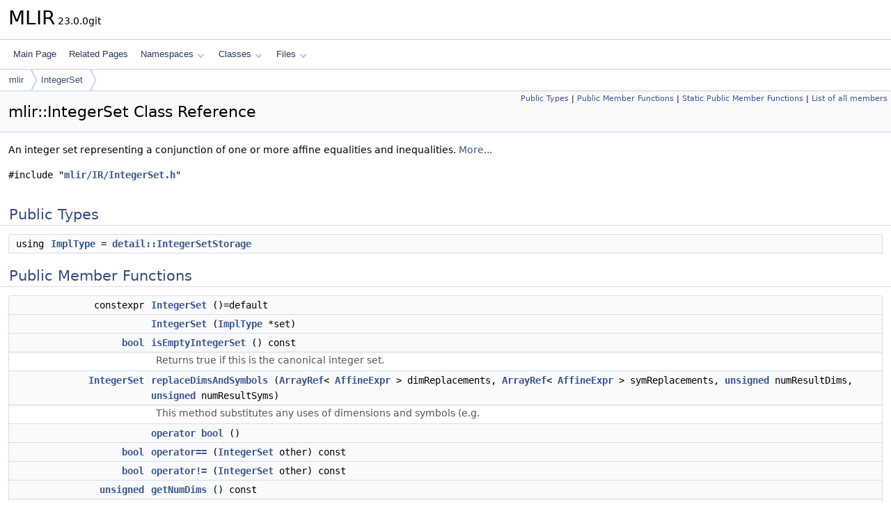

--- FILE ---
content_type: text/html; charset=utf-8
request_url: https://mlir.llvm.org/doxygen/classmlir_1_1IntegerSet.html
body_size: 6659
content:
<!DOCTYPE html PUBLIC "-//W3C//DTD XHTML 1.0 Transitional//EN" "https://www.w3.org/TR/xhtml1/DTD/xhtml1-transitional.dtd">
<html xmlns="http://www.w3.org/1999/xhtml" lang="en-US">
<head>
<meta http-equiv="Content-Type" content="text/xhtml;charset=UTF-8"/>
<meta http-equiv="X-UA-Compatible" content="IE=11"/>
<meta name="generator" content="Doxygen 1.14.0"/>
<meta name="viewport" content="width=device-width, initial-scale=1"/>
<title>MLIR: mlir::IntegerSet Class Reference</title>
<link href="tabs.css" rel="stylesheet" type="text/css"/>
<script type="text/javascript" src="jquery.js"></script>
<script type="text/javascript" src="dynsections.js"></script>
<script type="text/javascript" src="clipboard.js"></script>
<script type="text/x-mathjax-config">
MathJax.Hub.Config({
  extensions: ["tex2jax.js"],
  jax: ["input/TeX","output/HTML-CSS"],
});
</script>
<script type="text/javascript" async="async" src="http://cdn.mathjax.org/mathjax/latest/MathJax.js"></script>
<link href="doxygen.css" rel="stylesheet" type="text/css" />
</head>
<body>
<div id="top"><!-- do not remove this div, it is closed by doxygen! -->
<div id="titlearea">
<table cellspacing="0" cellpadding="0">
 <tbody>
 <tr id="projectrow">
  <td id="projectalign">
   <div id="projectname">MLIR<span id="projectnumber">&#160;23.0.0git</span>
   </div>
  </td>
 </tr>
 </tbody>
</table>
</div>
<!-- end header part -->
<!-- Generated by Doxygen 1.14.0 -->
<script type="text/javascript">
$(function() { codefold.init(); });
</script>
<script type="text/javascript" src="menudata.js"></script>
<script type="text/javascript" src="menu.js"></script>
<script type="text/javascript">
$(function() {
  initMenu('',false,false,'search.php','Search',false);
});
</script>
<div id="main-nav"></div>
<div id="nav-path" class="navpath">
  <ul>
<li class="navelem"><a href="namespacemlir.html">mlir</a></li><li class="navelem"><a href="classmlir_1_1IntegerSet.html">IntegerSet</a></li>  </ul>
</div>
</div><!-- top -->
<div id="doc-content">
<div class="header">
  <div class="summary">
<a href="#pub-types">Public Types</a> &#124;
<a href="#pub-methods">Public Member Functions</a> &#124;
<a href="#pub-static-methods">Static Public Member Functions</a> &#124;
<a href="classmlir_1_1IntegerSet-members.html">List of all members</a>  </div>
  <div class="headertitle"><div class="title">mlir::IntegerSet Class Reference</div></div>
</div><!--header-->
<div class="contents">

<p>An integer set representing a conjunction of one or more affine equalities and inequalities.  
 <a href="#details">More...</a></p>

<p><code>#include &quot;<a class="el" href="mlir_2IR_2IntegerSet_8h_source.html">mlir/IR/IntegerSet.h</a>&quot;</code></p>
<table class="memberdecls">
<tr class="heading"><td colspan="2"><h2 id="header-pub-types" class="groupheader"><a id="pub-types" name="pub-types"></a>
Public Types</h2></td></tr>
<tr class="memitem:a05cbf2620da582cda18c9847dca7b7c7" id="r_a05cbf2620da582cda18c9847dca7b7c7"><td class="memItemLeft" align="right" valign="top">using&#160;</td><td class="memItemRight" valign="bottom"><a class="el" href="#a05cbf2620da582cda18c9847dca7b7c7">ImplType</a> = <a class="el" href="structmlir_1_1detail_1_1IntegerSetStorage.html">detail::IntegerSetStorage</a></td></tr>
</table><table class="memberdecls">
<tr class="heading"><td colspan="2"><h2 id="header-pub-methods" class="groupheader"><a id="pub-methods" name="pub-methods"></a>
Public Member Functions</h2></td></tr>
<tr class="memitem:a368f0b0acb3e9f9d628aa85400805984" id="r_a368f0b0acb3e9f9d628aa85400805984"><td class="memItemLeft" align="right" valign="top">constexpr&#160;</td><td class="memItemRight" valign="bottom"><a class="el" href="#a368f0b0acb3e9f9d628aa85400805984">IntegerSet</a> ()=default</td></tr>
<tr class="memitem:ad45a5dcc0d4fabb6f728d3615db26600" id="r_ad45a5dcc0d4fabb6f728d3615db26600"><td class="memItemLeft" align="right" valign="top">&#160;</td><td class="memItemRight" valign="bottom"><a class="el" href="#ad45a5dcc0d4fabb6f728d3615db26600">IntegerSet</a> (<a class="el" href="#a05cbf2620da582cda18c9847dca7b7c7">ImplType</a> *set)</td></tr>
<tr class="memitem:aafc3f482671a1c1572ee5a90abfc3c23" id="r_aafc3f482671a1c1572ee5a90abfc3c23"><td class="memItemLeft" align="right" valign="top"><a class="el" href="classbool.html">bool</a>&#160;</td><td class="memItemRight" valign="bottom"><a class="el" href="#aafc3f482671a1c1572ee5a90abfc3c23">isEmptyIntegerSet</a> () const</td></tr>
<tr class="memdesc:aafc3f482671a1c1572ee5a90abfc3c23"><td class="mdescLeft">&#160;</td><td class="mdescRight">Returns true if this is the canonical integer set.  <br /></td></tr>
<tr class="memitem:a2d6667fd2a31b0d013be6e630876ab7b" id="r_a2d6667fd2a31b0d013be6e630876ab7b"><td class="memItemLeft" align="right" valign="top"><a class="el" href="classmlir_1_1IntegerSet.html">IntegerSet</a>&#160;</td><td class="memItemRight" valign="bottom"><a class="el" href="#a2d6667fd2a31b0d013be6e630876ab7b">replaceDimsAndSymbols</a> (<a class="el" href="classllvm_1_1ArrayRef.html">ArrayRef</a>&lt; <a class="el" href="classmlir_1_1AffineExpr.html">AffineExpr</a> &gt; dimReplacements, <a class="el" href="classllvm_1_1ArrayRef.html">ArrayRef</a>&lt; <a class="el" href="classmlir_1_1AffineExpr.html">AffineExpr</a> &gt; symReplacements, <a class="el" href="classunsigned.html">unsigned</a> numResultDims, <a class="el" href="classunsigned.html">unsigned</a> numResultSyms)</td></tr>
<tr class="memdesc:a2d6667fd2a31b0d013be6e630876ab7b"><td class="mdescLeft">&#160;</td><td class="mdescRight">This method substitutes any uses of dimensions and symbols (e.g.  <br /></td></tr>
<tr class="memitem:ab89458577f11a664903b6884ad83f44e" id="r_ab89458577f11a664903b6884ad83f44e"><td class="memItemLeft" align="right" valign="top">&#160;</td><td class="memItemRight" valign="bottom"><a class="el" href="#ab89458577f11a664903b6884ad83f44e">operator bool</a> ()</td></tr>
<tr class="memitem:a6fd49b77163015d2f8651f652547059a" id="r_a6fd49b77163015d2f8651f652547059a"><td class="memItemLeft" align="right" valign="top"><a class="el" href="classbool.html">bool</a>&#160;</td><td class="memItemRight" valign="bottom"><a class="el" href="#a6fd49b77163015d2f8651f652547059a">operator==</a> (<a class="el" href="classmlir_1_1IntegerSet.html">IntegerSet</a> other) const</td></tr>
<tr class="memitem:aa72c5922f0a5f253b679c7974ea4d1cc" id="r_aa72c5922f0a5f253b679c7974ea4d1cc"><td class="memItemLeft" align="right" valign="top"><a class="el" href="classbool.html">bool</a>&#160;</td><td class="memItemRight" valign="bottom"><a class="el" href="#aa72c5922f0a5f253b679c7974ea4d1cc">operator!=</a> (<a class="el" href="classmlir_1_1IntegerSet.html">IntegerSet</a> other) const</td></tr>
<tr class="memitem:a464c90159a960b60495d30f2dfd3096e" id="r_a464c90159a960b60495d30f2dfd3096e"><td class="memItemLeft" align="right" valign="top"><a class="el" href="classunsigned.html">unsigned</a>&#160;</td><td class="memItemRight" valign="bottom"><a class="el" href="#a464c90159a960b60495d30f2dfd3096e">getNumDims</a> () const</td></tr>
<tr class="memitem:af2f76bba26af120fdc7a8d4aeaa82003" id="r_af2f76bba26af120fdc7a8d4aeaa82003"><td class="memItemLeft" align="right" valign="top"><a class="el" href="classunsigned.html">unsigned</a>&#160;</td><td class="memItemRight" valign="bottom"><a class="el" href="#af2f76bba26af120fdc7a8d4aeaa82003">getNumSymbols</a> () const</td></tr>
<tr class="memitem:a6c2e6fd5864405f4ebcc6ab0fea026f4" id="r_a6c2e6fd5864405f4ebcc6ab0fea026f4"><td class="memItemLeft" align="right" valign="top"><a class="el" href="classunsigned.html">unsigned</a>&#160;</td><td class="memItemRight" valign="bottom"><a class="el" href="#a6c2e6fd5864405f4ebcc6ab0fea026f4">getNumInputs</a> () const</td></tr>
<tr class="memitem:a737beafcb851140b12bc80ee08c8d4a5" id="r_a737beafcb851140b12bc80ee08c8d4a5"><td class="memItemLeft" align="right" valign="top"><a class="el" href="classunsigned.html">unsigned</a>&#160;</td><td class="memItemRight" valign="bottom"><a class="el" href="#a737beafcb851140b12bc80ee08c8d4a5">getNumConstraints</a> () const</td></tr>
<tr class="memitem:aa88bea21bb8242e00920e2b474aef25f" id="r_aa88bea21bb8242e00920e2b474aef25f"><td class="memItemLeft" align="right" valign="top"><a class="el" href="classunsigned.html">unsigned</a>&#160;</td><td class="memItemRight" valign="bottom"><a class="el" href="#aa88bea21bb8242e00920e2b474aef25f">getNumEqualities</a> () const</td></tr>
<tr class="memitem:add54bc787a045e61cb2eb7dfd74a28ac" id="r_add54bc787a045e61cb2eb7dfd74a28ac"><td class="memItemLeft" align="right" valign="top"><a class="el" href="classunsigned.html">unsigned</a>&#160;</td><td class="memItemRight" valign="bottom"><a class="el" href="#add54bc787a045e61cb2eb7dfd74a28ac">getNumInequalities</a> () const</td></tr>
<tr class="memitem:a8d0064afc92f23d641f120e6317f03e9" id="r_a8d0064afc92f23d641f120e6317f03e9"><td class="memItemLeft" align="right" valign="top"><a class="el" href="classllvm_1_1ArrayRef.html">ArrayRef</a>&lt; <a class="el" href="classmlir_1_1AffineExpr.html">AffineExpr</a> &gt;&#160;</td><td class="memItemRight" valign="bottom"><a class="el" href="#a8d0064afc92f23d641f120e6317f03e9">getConstraints</a> () const</td></tr>
<tr class="memitem:ad146d7720e1077e9dc37108f1d9e730e" id="r_ad146d7720e1077e9dc37108f1d9e730e"><td class="memItemLeft" align="right" valign="top"><a class="el" href="classmlir_1_1AffineExpr.html">AffineExpr</a>&#160;</td><td class="memItemRight" valign="bottom"><a class="el" href="#ad146d7720e1077e9dc37108f1d9e730e">getConstraint</a> (<a class="el" href="classunsigned.html">unsigned</a> idx) const</td></tr>
<tr class="memitem:ae6698223763ebc289229dff391d61e94" id="r_ae6698223763ebc289229dff391d61e94"><td class="memItemLeft" align="right" valign="top"><a class="el" href="classllvm_1_1ArrayRef.html">ArrayRef</a>&lt; <a class="el" href="classbool.html">bool</a> &gt;&#160;</td><td class="memItemRight" valign="bottom"><a class="el" href="#ae6698223763ebc289229dff391d61e94">getEqFlags</a> () const</td></tr>
<tr class="memdesc:ae6698223763ebc289229dff391d61e94"><td class="mdescLeft">&#160;</td><td class="mdescRight">Returns the equality bits, which specify whether each of the constraints is an equality or inequality.  <br /></td></tr>
<tr class="memitem:ae37c4b54fe1ae6bb9b31e8843a3611c2" id="r_ae37c4b54fe1ae6bb9b31e8843a3611c2"><td class="memItemLeft" align="right" valign="top"><a class="el" href="classbool.html">bool</a>&#160;</td><td class="memItemRight" valign="bottom"><a class="el" href="#ae37c4b54fe1ae6bb9b31e8843a3611c2">isEq</a> (<a class="el" href="classunsigned.html">unsigned</a> idx) const</td></tr>
<tr class="memdesc:ae37c4b54fe1ae6bb9b31e8843a3611c2"><td class="mdescLeft">&#160;</td><td class="mdescRight">Returns true if the idx^th constraint is an equality, false if it is an inequality.  <br /></td></tr>
<tr class="memitem:a5f2c4db67b370c57d6c927dfec6bb7f6" id="r_a5f2c4db67b370c57d6c927dfec6bb7f6"><td class="memItemLeft" align="right" valign="top"><a class="el" href="classmlir_1_1MLIRContext.html">MLIRContext</a> *&#160;</td><td class="memItemRight" valign="bottom"><a class="el" href="#a5f2c4db67b370c57d6c927dfec6bb7f6">getContext</a> () const</td></tr>
<tr class="memitem:a2383a3566dc11c1b01e3fd1203af1fe6" id="r_a2383a3566dc11c1b01e3fd1203af1fe6"><td class="memItemLeft" align="right" valign="top"><a class="el" href="classvoid.html">void</a>&#160;</td><td class="memItemRight" valign="bottom"><a class="el" href="#a2383a3566dc11c1b01e3fd1203af1fe6">walkExprs</a> (<a class="el" href="namespacemlir.html#aeb139bbbd94ce3525f61d508772f5d69">function_ref</a>&lt; <a class="el" href="classvoid.html">void</a>(<a class="el" href="classmlir_1_1AffineExpr.html">AffineExpr</a>)&gt; callback) const</td></tr>
<tr class="memdesc:a2383a3566dc11c1b01e3fd1203af1fe6"><td class="mdescLeft">&#160;</td><td class="mdescRight">Walk all of the <a class="el" href="classmlir_1_1AffineExpr.html" title="Base type for affine expression.">AffineExpr</a>'s in this set's constraints.  <br /></td></tr>
<tr class="memitem:ad1cbcfc7c506355866014df60a551c4f" id="r_ad1cbcfc7c506355866014df60a551c4f"><td class="memItemLeft" align="right" valign="top"><a class="el" href="classvoid.html">void</a>&#160;</td><td class="memItemRight" valign="bottom"><a class="el" href="#ad1cbcfc7c506355866014df60a551c4f">print</a> (<a class="el" href="classraw__ostream.html">raw_ostream</a> &amp;os) const</td></tr>
<tr class="memitem:a5562e225f6e6d48fbe76e561ef663676" id="r_a5562e225f6e6d48fbe76e561ef663676"><td class="memItemLeft" align="right" valign="top"><a class="el" href="classvoid.html">void</a>&#160;</td><td class="memItemRight" valign="bottom"><a class="el" href="#a5562e225f6e6d48fbe76e561ef663676">dump</a> () const</td></tr>
<tr class="memitem:a55068a89d47c5a263bf3b663b004efdf" id="r_a55068a89d47c5a263bf3b663b004efdf"><td class="memItemLeft" align="right" valign="top">friend::llvm::hash_code&#160;</td><td class="memItemRight" valign="bottom"><a class="el" href="#a55068a89d47c5a263bf3b663b004efdf">hash_value</a> (<a class="el" href="classmlir_1_1IntegerSet.html">IntegerSet</a> arg)</td></tr>
<tr class="memitem:af5db1135768625dc5cb3e92eabca2ce1" id="r_af5db1135768625dc5cb3e92eabca2ce1"><td class="memItemLeft" align="right" valign="top">const <a class="el" href="classvoid.html">void</a> *&#160;</td><td class="memItemRight" valign="bottom"><a class="el" href="#af5db1135768625dc5cb3e92eabca2ce1">getAsOpaquePointer</a> () const</td></tr>
<tr class="memdesc:af5db1135768625dc5cb3e92eabca2ce1"><td class="mdescLeft">&#160;</td><td class="mdescRight">Methods supporting C API.  <br /></td></tr>
</table><table class="memberdecls">
<tr class="heading"><td colspan="2"><h2 id="header-pub-static-methods" class="groupheader"><a id="pub-static-methods" name="pub-static-methods"></a>
Static Public Member Functions</h2></td></tr>
<tr class="memitem:a54ea94c1b5c79bdcc71874014627e72d" id="r_a54ea94c1b5c79bdcc71874014627e72d"><td class="memItemLeft" align="right" valign="top">static <a class="el" href="classmlir_1_1IntegerSet.html">IntegerSet</a>&#160;</td><td class="memItemRight" valign="bottom"><a class="el" href="#a54ea94c1b5c79bdcc71874014627e72d">get</a> (<a class="el" href="classunsigned.html">unsigned</a> dimCount, <a class="el" href="classunsigned.html">unsigned</a> symbolCount, <a class="el" href="classllvm_1_1ArrayRef.html">ArrayRef</a>&lt; <a class="el" href="classmlir_1_1AffineExpr.html">AffineExpr</a> &gt; constraints, <a class="el" href="classllvm_1_1ArrayRef.html">ArrayRef</a>&lt; <a class="el" href="classbool.html">bool</a> &gt; eqFlags)</td></tr>
<tr class="memitem:a8305d684401013f91fb4508d1f8a62db" id="r_a8305d684401013f91fb4508d1f8a62db"><td class="memItemLeft" align="right" valign="top">static <a class="el" href="classmlir_1_1IntegerSet.html">IntegerSet</a>&#160;</td><td class="memItemRight" valign="bottom"><a class="el" href="#a8305d684401013f91fb4508d1f8a62db">getEmptySet</a> (<a class="el" href="classunsigned.html">unsigned</a> numDims, <a class="el" href="classunsigned.html">unsigned</a> numSymbols, <a class="el" href="classmlir_1_1MLIRContext.html">MLIRContext</a> *context)</td></tr>
<tr class="memitem:aba81cafda76bade9aa35740820128f10" id="r_aba81cafda76bade9aa35740820128f10"><td class="memItemLeft" align="right" valign="top">static <a class="el" href="classmlir_1_1IntegerSet.html">IntegerSet</a>&#160;</td><td class="memItemRight" valign="bottom"><a class="el" href="#aba81cafda76bade9aa35740820128f10">getFromOpaquePointer</a> (const <a class="el" href="classvoid.html">void</a> *pointer)</td></tr>
</table>
<a name="details" id="details"></a><h2 id="header-details" class="groupheader">Detailed Description</h2>
<div class="textblock"><p>An integer set representing a conjunction of one or more affine equalities and inequalities. </p>
<p>An integer set in the IR is immutable like the affine map, but integer sets are not unique'd unless the number of constraints in them is below <span class="tt">kUniquingThreshold</span>. The affine expressions that make up the equalities and inequalities of an integer set are themselves unique and are allocated by the bump pointer allocator. </p>

<p class="definition">Definition at line <a class="el" href="mlir_2IR_2IntegerSet_8h_source.html#l00044">44</a> of file <a class="el" href="mlir_2IR_2IntegerSet_8h_source.html">IntegerSet.h</a>.</p>
</div><a name="doc-typedef-members" id="doc-typedef-members"></a><h2 id="header-doc-typedef-members" class="groupheader">Member Typedef Documentation</h2>
<a id="a05cbf2620da582cda18c9847dca7b7c7" name="a05cbf2620da582cda18c9847dca7b7c7"></a>
<h2 class="memtitle"><span class="permalink"><a href="#a05cbf2620da582cda18c9847dca7b7c7">&#9670;&#160;</a></span>ImplType</h2>

<div class="memitem">
<div class="memproto">
      <table class="memname">
        <tr>
          <td class="memname">using <a class="el" href="#a05cbf2620da582cda18c9847dca7b7c7">mlir::IntegerSet::ImplType</a> = <a class="el" href="structmlir_1_1detail_1_1IntegerSetStorage.html">detail::IntegerSetStorage</a></td>
        </tr>
      </table>
</div><div class="memdoc">

<p class="definition">Definition at line <a class="el" href="mlir_2IR_2IntegerSet_8h_source.html#l00046">46</a> of file <a class="el" href="mlir_2IR_2IntegerSet_8h_source.html">IntegerSet.h</a>.</p>

</div>
</div>
<a name="doc-constructors" id="doc-constructors"></a><h2 id="header-doc-constructors" class="groupheader">Constructor &amp; Destructor Documentation</h2>
<a id="a368f0b0acb3e9f9d628aa85400805984" name="a368f0b0acb3e9f9d628aa85400805984"></a>
<h2 class="memtitle"><span class="permalink"><a href="#a368f0b0acb3e9f9d628aa85400805984">&#9670;&#160;</a></span>IntegerSet() <span class="overload">[1/2]</span></h2>

<div class="memitem">
<div class="memproto">
<table class="mlabels">
  <tr>
  <td class="mlabels-left">
      <table class="memname">
        <tr>
          <td class="memname">mlir::IntegerSet::IntegerSet </td>
          <td>(</td>
          <td class="paramname"><span class="paramname"><em></em></span></td><td>)</td>
          <td></td>
        </tr>
      </table>
  </td>
  <td class="mlabels-right">
<span class="mlabels"><span class="mlabel constexpr">constexpr</span><span class="mlabel default">default</span></span>  </td>
  </tr>
</table>
</div><div class="memdoc">

<p class="reference">Referenced by <a class="el" href="MLIRContext_8cpp_source.html#l01250">get()</a>, <a class="el" href="mlir_2IR_2IntegerSet_8h_source.html#l00056">getEmptySet()</a>, <a class="el" href="mlir_2IR_2IntegerSet_8h_source.html#l00114">getFromOpaquePointer()</a>, <a class="el" href="#a55068a89d47c5a263bf3b663b004efdf">hash_value()</a>, <a class="el" href="mlir_2IR_2IntegerSet_8h_source.html#l00078">operator!=()</a>, <a class="el" href="mlir_2IR_2IntegerSet_8h_source.html#l00077">operator==()</a>, and <a class="el" href="IR_2IntegerSet_8cpp_source.html#l00068">replaceDimsAndSymbols()</a>.</p>

</div>
</div>
<a id="ad45a5dcc0d4fabb6f728d3615db26600" name="ad45a5dcc0d4fabb6f728d3615db26600"></a>
<h2 class="memtitle"><span class="permalink"><a href="#ad45a5dcc0d4fabb6f728d3615db26600">&#9670;&#160;</a></span>IntegerSet() <span class="overload">[2/2]</span></h2>

<div class="memitem">
<div class="memproto">
<table class="mlabels">
  <tr>
  <td class="mlabels-left">
      <table class="memname">
        <tr>
          <td class="memname">mlir::IntegerSet::IntegerSet </td>
          <td>(</td>
          <td class="paramtype"><a class="el" href="#a05cbf2620da582cda18c9847dca7b7c7">ImplType</a> *</td>          <td class="paramname"><span class="paramname"><em>set</em></span></td><td>)</td>
          <td></td>
        </tr>
      </table>
  </td>
  <td class="mlabels-right">
<span class="mlabels"><span class="mlabel inline">inline</span><span class="mlabel explicit">explicit</span></span>  </td>
  </tr>
</table>
</div><div class="memdoc">

<p class="definition">Definition at line <a class="el" href="mlir_2IR_2IntegerSet_8h_source.html#l00049">49</a> of file <a class="el" href="mlir_2IR_2IntegerSet_8h_source.html">IntegerSet.h</a>.</p>

</div>
</div>
<a name="doc-func-members" id="doc-func-members"></a><h2 id="header-doc-func-members" class="groupheader">Member Function Documentation</h2>
<a id="a5562e225f6e6d48fbe76e561ef663676" name="a5562e225f6e6d48fbe76e561ef663676"></a>
<h2 class="memtitle"><span class="permalink"><a href="#a5562e225f6e6d48fbe76e561ef663676">&#9670;&#160;</a></span>dump()</h2>

<div class="memitem">
<div class="memproto">
      <table class="memname">
        <tr>
          <td class="memname"><a class="el" href="classvoid.html">void</a> IntegerSet::dump </td>
          <td>(</td>
          <td class="paramname"><span class="paramname"><em></em></span></td><td>)</td>
          <td> const</td>
        </tr>
      </table>
</div><div class="memdoc">

<p class="definition">Definition at line <a class="el" href="AsmPrinter_8cpp_source.html#l04045">4045</a> of file <a class="el" href="AsmPrinter_8cpp_source.html">AsmPrinter.cpp</a>.</p>

<p class="reference">References <a class="el" href="SPIRVAttributes_8cpp_source.html#l00622">print()</a>.</p>

</div>
</div>
<a id="a54ea94c1b5c79bdcc71874014627e72d" name="a54ea94c1b5c79bdcc71874014627e72d"></a>
<h2 class="memtitle"><span class="permalink"><a href="#a54ea94c1b5c79bdcc71874014627e72d">&#9670;&#160;</a></span>get()</h2>

<div class="memitem">
<div class="memproto">
<table class="mlabels">
  <tr>
  <td class="mlabels-left">
      <table class="memname">
        <tr>
          <td class="memname"><a class="el" href="classmlir_1_1IntegerSet.html">IntegerSet</a> IntegerSet::get </td>
          <td>(</td>
          <td class="paramtype"><a class="el" href="classunsigned.html">unsigned</a></td>          <td class="paramname"><span class="paramname"><em>dimCount</em></span>, </td>
        </tr>
        <tr>
          <td class="paramkey"></td>
          <td></td>
          <td class="paramtype"><a class="el" href="classunsigned.html">unsigned</a></td>          <td class="paramname"><span class="paramname"><em>symbolCount</em></span>, </td>
        </tr>
        <tr>
          <td class="paramkey"></td>
          <td></td>
          <td class="paramtype"><a class="el" href="classllvm_1_1ArrayRef.html">ArrayRef</a>&lt; <a class="el" href="classmlir_1_1AffineExpr.html">AffineExpr</a> &gt;</td>          <td class="paramname"><span class="paramname"><em>constraints</em></span>, </td>
        </tr>
        <tr>
          <td class="paramkey"></td>
          <td></td>
          <td class="paramtype"><a class="el" href="classllvm_1_1ArrayRef.html">ArrayRef</a>&lt; <a class="el" href="classbool.html">bool</a> &gt;</td>          <td class="paramname"><span class="paramname"><em>eqFlags</em></span>&#160;)</td>
        </tr>
      </table>
  </td>
  <td class="mlabels-right">
<span class="mlabels"><span class="mlabel static">static</span></span>  </td>
  </tr>
</table>
</div><div class="memdoc">

<p class="definition">Definition at line <a class="el" href="MLIRContext_8cpp_source.html#l01250">1250</a> of file <a class="el" href="MLIRContext_8cpp_source.html">MLIRContext.cpp</a>.</p>

<p class="reference">References <a class="el" href="#a368f0b0acb3e9f9d628aa85400805984">IntegerSet()</a>.</p>

<p class="reference">Referenced by <a class="el" href="AffineOps_8cpp_source.html#l03325">composeSetAndOperands()</a>, <a class="el" href="FlatLinearValueConstraints_8cpp_source.html#l01087">mlir::FlatLinearConstraints::getAsIntegerSet()</a>, <a class="el" href="mlir_2IR_2IntegerSet_8h_source.html#l00056">getEmptySet()</a>, <a class="el" href="CAPI_2IR_2IntegerSet_8cpp_source.html#l00042">mlirIntegerSetGet()</a>, and <a class="el" href="IR_2IntegerSet_8cpp_source.html#l00068">replaceDimsAndSymbols()</a>.</p>

</div>
</div>
<a id="af5db1135768625dc5cb3e92eabca2ce1" name="af5db1135768625dc5cb3e92eabca2ce1"></a>
<h2 class="memtitle"><span class="permalink"><a href="#af5db1135768625dc5cb3e92eabca2ce1">&#9670;&#160;</a></span>getAsOpaquePointer()</h2>

<div class="memitem">
<div class="memproto">
<table class="mlabels">
  <tr>
  <td class="mlabels-left">
      <table class="memname">
        <tr>
          <td class="memname">const <a class="el" href="classvoid.html">void</a> * mlir::IntegerSet::getAsOpaquePointer </td>
          <td>(</td>
          <td class="paramname"><span class="paramname"><em></em></span></td><td>)</td>
          <td> const</td>
        </tr>
      </table>
  </td>
  <td class="mlabels-right">
<span class="mlabels"><span class="mlabel inline">inline</span></span>  </td>
  </tr>
</table>
</div><div class="memdoc">

<p>Methods supporting C API. </p>

<p class="definition">Definition at line <a class="el" href="mlir_2IR_2IntegerSet_8h_source.html#l00111">111</a> of file <a class="el" href="mlir_2IR_2IntegerSet_8h_source.html">IntegerSet.h</a>.</p>

</div>
</div>
<a id="ad146d7720e1077e9dc37108f1d9e730e" name="ad146d7720e1077e9dc37108f1d9e730e"></a>
<h2 class="memtitle"><span class="permalink"><a href="#ad146d7720e1077e9dc37108f1d9e730e">&#9670;&#160;</a></span>getConstraint()</h2>

<div class="memitem">
<div class="memproto">
      <table class="memname">
        <tr>
          <td class="memname"><a class="el" href="classmlir_1_1AffineExpr.html">AffineExpr</a> IntegerSet::getConstraint </td>
          <td>(</td>
          <td class="paramtype"><a class="el" href="classunsigned.html">unsigned</a></td>          <td class="paramname"><span class="paramname"><em>idx</em></span></td><td>)</td>
          <td> const</td>
        </tr>
      </table>
</div><div class="memdoc">

<p class="definition">Definition at line <a class="el" href="IR_2IntegerSet_8cpp_source.html#l00045">45</a> of file <a class="el" href="IR_2IntegerSet_8cpp_source.html">IntegerSet.cpp</a>.</p>

<p class="reference">References <a class="el" href="IR_2IntegerSet_8cpp_source.html#l00041">getConstraints()</a>.</p>

<p class="reference">Referenced by <a class="el" href="IR_2IntegerSet_8cpp_source.html#l00057">getContext()</a>, and <a class="el" href="AsmPrinter_8cpp_source.html#l03259">mlir::AsmPrinter::Impl::printIntegerSet()</a>.</p>

</div>
</div>
<a id="a8d0064afc92f23d641f120e6317f03e9" name="a8d0064afc92f23d641f120e6317f03e9"></a>
<h2 class="memtitle"><span class="permalink"><a href="#a8d0064afc92f23d641f120e6317f03e9">&#9670;&#160;</a></span>getConstraints()</h2>

<div class="memitem">
<div class="memproto">
      <table class="memname">
        <tr>
          <td class="memname"><a class="el" href="classllvm_1_1ArrayRef.html">ArrayRef</a>&lt; <a class="el" href="classmlir_1_1AffineExpr.html">AffineExpr</a> &gt; IntegerSet::getConstraints </td>
          <td>(</td>
          <td class="paramname"><span class="paramname"><em></em></span></td><td>)</td>
          <td> const</td>
        </tr>
      </table>
</div><div class="memdoc">

<p class="definition">Definition at line <a class="el" href="IR_2IntegerSet_8cpp_source.html#l00041">41</a> of file <a class="el" href="IR_2IntegerSet_8cpp_source.html">IntegerSet.cpp</a>.</p>

<p class="reference">Referenced by <a class="el" href="AffineOps_8cpp_source.html#l03325">composeSetAndOperands()</a>, <a class="el" href="IR_2IntegerSet_8cpp_source.html#l00045">getConstraint()</a>, <a class="el" href="FlatLinearValueConstraints_8cpp_source.html#l00205">mlir::getFlattenedAffineExprs()</a>, <a class="el" href="IR_2IntegerSet_8cpp_source.html#l00068">replaceDimsAndSymbols()</a>, and <a class="el" href="IR_2IntegerSet_8cpp_source.html#l00063">walkExprs()</a>.</p>

</div>
</div>
<a id="a5f2c4db67b370c57d6c927dfec6bb7f6" name="a5f2c4db67b370c57d6c927dfec6bb7f6"></a>
<h2 class="memtitle"><span class="permalink"><a href="#a5f2c4db67b370c57d6c927dfec6bb7f6">&#9670;&#160;</a></span>getContext()</h2>

<div class="memitem">
<div class="memproto">
      <table class="memname">
        <tr>
          <td class="memname"><a class="el" href="classmlir_1_1MLIRContext.html">MLIRContext</a> * IntegerSet::getContext </td>
          <td>(</td>
          <td class="paramname"><span class="paramname"><em></em></span></td><td>)</td>
          <td> const</td>
        </tr>
      </table>
</div><div class="memdoc">

<p class="definition">Definition at line <a class="el" href="IR_2IntegerSet_8cpp_source.html#l00057">57</a> of file <a class="el" href="IR_2IntegerSet_8cpp_source.html">IntegerSet.cpp</a>.</p>

<p class="reference">References <a class="el" href="IR_2IntegerSet_8cpp_source.html#l00045">getConstraint()</a>, and <a class="el" href="IR_2AffineExpr_8cpp_source.html#l00031">mlir::AffineExpr::getContext()</a>.</p>

<p class="reference">Referenced by <a class="el" href="AffineOps_8cpp_source.html#l03325">composeSetAndOperands()</a>, <a class="el" href="IR_2IntegerSet_8cpp_source.html#l00037">isEmptyIntegerSet()</a>, and <a class="el" href="Dialect_2Affine_2Analysis_2Utils_8cpp_source.html#l02200">mlir::affine::simplifyIntegerSet()</a>.</p>

</div>
</div>
<a id="a8305d684401013f91fb4508d1f8a62db" name="a8305d684401013f91fb4508d1f8a62db"></a>
<h2 class="memtitle"><span class="permalink"><a href="#a8305d684401013f91fb4508d1f8a62db">&#9670;&#160;</a></span>getEmptySet()</h2>

<div class="memitem">
<div class="memproto">
<table class="mlabels">
  <tr>
  <td class="mlabels-left">
      <table class="memname">
        <tr>
          <td class="memname"><a class="el" href="classmlir_1_1IntegerSet.html">IntegerSet</a> mlir::IntegerSet::getEmptySet </td>
          <td>(</td>
          <td class="paramtype"><a class="el" href="classunsigned.html">unsigned</a></td>          <td class="paramname"><span class="paramname"><em>numDims</em></span>, </td>
        </tr>
        <tr>
          <td class="paramkey"></td>
          <td></td>
          <td class="paramtype"><a class="el" href="classunsigned.html">unsigned</a></td>          <td class="paramname"><span class="paramname"><em>numSymbols</em></span>, </td>
        </tr>
        <tr>
          <td class="paramkey"></td>
          <td></td>
          <td class="paramtype"><a class="el" href="classmlir_1_1MLIRContext.html">MLIRContext</a> *</td>          <td class="paramname"><span class="paramname"><em>context</em></span>&#160;)</td>
        </tr>
      </table>
  </td>
  <td class="mlabels-right">
<span class="mlabels"><span class="mlabel inline">inline</span><span class="mlabel static">static</span></span>  </td>
  </tr>
</table>
</div><div class="memdoc">

<p class="definition">Definition at line <a class="el" href="mlir_2IR_2IntegerSet_8h_source.html#l00056">56</a> of file <a class="el" href="mlir_2IR_2IntegerSet_8h_source.html">IntegerSet.h</a>.</p>

<p class="reference">References <a class="el" href="MLIRContext_8cpp_source.html#l01250">get()</a>, <a class="el" href="namespacemlir.html#ab26cdced424aa629fde4150cc8674d50">mlir::getAffineConstantExpr()</a>, and <a class="el" href="#a368f0b0acb3e9f9d628aa85400805984">IntegerSet()</a>.</p>

<p class="reference">Referenced by <a class="el" href="IR_2IntegerSet_8cpp_source.html#l00037">isEmptyIntegerSet()</a>, <a class="el" href="CAPI_2IR_2IntegerSet_8cpp_source.html#l00035">mlirIntegerSetEmptyGet()</a>, and <a class="el" href="Dialect_2Affine_2Analysis_2Utils_8cpp_source.html#l02200">mlir::affine::simplifyIntegerSet()</a>.</p>

</div>
</div>
<a id="ae6698223763ebc289229dff391d61e94" name="ae6698223763ebc289229dff391d61e94"></a>
<h2 class="memtitle"><span class="permalink"><a href="#ae6698223763ebc289229dff391d61e94">&#9670;&#160;</a></span>getEqFlags()</h2>

<div class="memitem">
<div class="memproto">
      <table class="memname">
        <tr>
          <td class="memname"><a class="el" href="classllvm_1_1ArrayRef.html">ArrayRef</a>&lt; <a class="el" href="classbool.html">bool</a> &gt; IntegerSet::getEqFlags </td>
          <td>(</td>
          <td class="paramname"><span class="paramname"><em></em></span></td><td>)</td>
          <td> const</td>
        </tr>
      </table>
</div><div class="memdoc">

<p>Returns the equality bits, which specify whether each of the constraints is an equality or inequality. </p>

<p class="definition">Definition at line <a class="el" href="IR_2IntegerSet_8cpp_source.html#l00051">51</a> of file <a class="el" href="IR_2IntegerSet_8cpp_source.html">IntegerSet.cpp</a>.</p>

<p class="reference">Referenced by <a class="el" href="AffineOps_8cpp_source.html#l03325">composeSetAndOperands()</a>, <a class="el" href="FlatLinearValueConstraints_8cpp_source.html#l01145">mlir::FlatLinearValueConstraints::FlatLinearValueConstraints()</a>, <a class="el" href="IR_2IntegerSet_8cpp_source.html#l00055">isEq()</a>, and <a class="el" href="IR_2IntegerSet_8cpp_source.html#l00068">replaceDimsAndSymbols()</a>.</p>

</div>
</div>
<a id="aba81cafda76bade9aa35740820128f10" name="aba81cafda76bade9aa35740820128f10"></a>
<h2 class="memtitle"><span class="permalink"><a href="#aba81cafda76bade9aa35740820128f10">&#9670;&#160;</a></span>getFromOpaquePointer()</h2>

<div class="memitem">
<div class="memproto">
<table class="mlabels">
  <tr>
  <td class="mlabels-left">
      <table class="memname">
        <tr>
          <td class="memname"><a class="el" href="classmlir_1_1IntegerSet.html">IntegerSet</a> mlir::IntegerSet::getFromOpaquePointer </td>
          <td>(</td>
          <td class="paramtype">const <a class="el" href="classvoid.html">void</a> *</td>          <td class="paramname"><span class="paramname"><em>pointer</em></span></td><td>)</td>
          <td></td>
        </tr>
      </table>
  </td>
  <td class="mlabels-right">
<span class="mlabels"><span class="mlabel inline">inline</span><span class="mlabel static">static</span></span>  </td>
  </tr>
</table>
</div><div class="memdoc">

<p class="definition">Definition at line <a class="el" href="mlir_2IR_2IntegerSet_8h_source.html#l00114">114</a> of file <a class="el" href="mlir_2IR_2IntegerSet_8h_source.html">IntegerSet.h</a>.</p>

<p class="reference">References <a class="el" href="#a368f0b0acb3e9f9d628aa85400805984">IntegerSet()</a>.</p>

</div>
</div>
<a id="a737beafcb851140b12bc80ee08c8d4a5" name="a737beafcb851140b12bc80ee08c8d4a5"></a>
<h2 class="memtitle"><span class="permalink"><a href="#a737beafcb851140b12bc80ee08c8d4a5">&#9670;&#160;</a></span>getNumConstraints()</h2>

<div class="memitem">
<div class="memproto">
      <table class="memname">
        <tr>
          <td class="memname"><a class="el" href="classunsigned.html">unsigned</a> IntegerSet::getNumConstraints </td>
          <td>(</td>
          <td class="paramname"><span class="paramname"><em></em></span></td><td>)</td>
          <td> const</td>
        </tr>
      </table>
</div><div class="memdoc">

<p class="definition">Definition at line <a class="el" href="IR_2IntegerSet_8cpp_source.html#l00021">21</a> of file <a class="el" href="IR_2IntegerSet_8cpp_source.html">IntegerSet.cpp</a>.</p>

<p class="reference">Referenced by <a class="el" href="FlatLinearValueConstraints_8cpp_source.html#l01145">mlir::FlatLinearValueConstraints::FlatLinearValueConstraints()</a>, <a class="el" href="FlatLinearValueConstraints_8cpp_source.html#l00205">mlir::getFlattenedAffineExprs()</a>, <a class="el" href="IR_2IntegerSet_8cpp_source.html#l00025">getNumEqualities()</a>, <a class="el" href="IR_2IntegerSet_8cpp_source.html#l00033">getNumInequalities()</a>, <a class="el" href="AsmPrinter_8cpp_source.html#l03259">mlir::AsmPrinter::Impl::printIntegerSet()</a>, and <a class="el" href="IR_2IntegerSet_8cpp_source.html#l00068">replaceDimsAndSymbols()</a>.</p>

</div>
</div>
<a id="a464c90159a960b60495d30f2dfd3096e" name="a464c90159a960b60495d30f2dfd3096e"></a>
<h2 class="memtitle"><span class="permalink"><a href="#a464c90159a960b60495d30f2dfd3096e">&#9670;&#160;</a></span>getNumDims()</h2>

<div class="memitem">
<div class="memproto">
      <table class="memname">
        <tr>
          <td class="memname"><a class="el" href="classunsigned.html">unsigned</a> IntegerSet::getNumDims </td>
          <td>(</td>
          <td class="paramname"><span class="paramname"><em></em></span></td><td>)</td>
          <td> const</td>
        </tr>
      </table>
</div><div class="memdoc">

<p class="definition">Definition at line <a class="el" href="IR_2IntegerSet_8cpp_source.html#l00015">15</a> of file <a class="el" href="IR_2IntegerSet_8cpp_source.html">IntegerSet.cpp</a>.</p>

<p class="reference">Referenced by <a class="el" href="AffineOps_8cpp_source.html#l03325">composeSetAndOperands()</a>, <a class="el" href="FlatLinearValueConstraints_8cpp_source.html#l00205">mlir::getFlattenedAffineExprs()</a>, <a class="el" href="AsmPrinter_8cpp_source.html#l03259">mlir::AsmPrinter::Impl::printIntegerSet()</a>, and <a class="el" href="Dialect_2Affine_2Analysis_2Utils_8cpp_source.html#l02200">mlir::affine::simplifyIntegerSet()</a>.</p>

</div>
</div>
<a id="aa88bea21bb8242e00920e2b474aef25f" name="aa88bea21bb8242e00920e2b474aef25f"></a>
<h2 class="memtitle"><span class="permalink"><a href="#aa88bea21bb8242e00920e2b474aef25f">&#9670;&#160;</a></span>getNumEqualities()</h2>

<div class="memitem">
<div class="memproto">
      <table class="memname">
        <tr>
          <td class="memname"><a class="el" href="classunsigned.html">unsigned</a> IntegerSet::getNumEqualities </td>
          <td>(</td>
          <td class="paramname"><span class="paramname"><em></em></span></td><td>)</td>
          <td> const</td>
        </tr>
      </table>
</div><div class="memdoc">

<p class="definition">Definition at line <a class="el" href="IR_2IntegerSet_8cpp_source.html#l00025">25</a> of file <a class="el" href="IR_2IntegerSet_8cpp_source.html">IntegerSet.cpp</a>.</p>

<p class="reference">References <a class="el" href="IR_2IntegerSet_8cpp_source.html#l00021">getNumConstraints()</a>, and <a class="el" href="IR_2IntegerSet_8cpp_source.html#l00055">isEq()</a>.</p>

<p class="reference">Referenced by <a class="el" href="IR_2IntegerSet_8cpp_source.html#l00033">getNumInequalities()</a>.</p>

</div>
</div>
<a id="add54bc787a045e61cb2eb7dfd74a28ac" name="add54bc787a045e61cb2eb7dfd74a28ac"></a>
<h2 class="memtitle"><span class="permalink"><a href="#add54bc787a045e61cb2eb7dfd74a28ac">&#9670;&#160;</a></span>getNumInequalities()</h2>

<div class="memitem">
<div class="memproto">
      <table class="memname">
        <tr>
          <td class="memname"><a class="el" href="classunsigned.html">unsigned</a> IntegerSet::getNumInequalities </td>
          <td>(</td>
          <td class="paramname"><span class="paramname"><em></em></span></td><td>)</td>
          <td> const</td>
        </tr>
      </table>
</div><div class="memdoc">

<p class="definition">Definition at line <a class="el" href="IR_2IntegerSet_8cpp_source.html#l00033">33</a> of file <a class="el" href="IR_2IntegerSet_8cpp_source.html">IntegerSet.cpp</a>.</p>

<p class="reference">References <a class="el" href="IR_2IntegerSet_8cpp_source.html#l00021">getNumConstraints()</a>, and <a class="el" href="IR_2IntegerSet_8cpp_source.html#l00025">getNumEqualities()</a>.</p>

</div>
</div>
<a id="a6c2e6fd5864405f4ebcc6ab0fea026f4" name="a6c2e6fd5864405f4ebcc6ab0fea026f4"></a>
<h2 class="memtitle"><span class="permalink"><a href="#a6c2e6fd5864405f4ebcc6ab0fea026f4">&#9670;&#160;</a></span>getNumInputs()</h2>

<div class="memitem">
<div class="memproto">
      <table class="memname">
        <tr>
          <td class="memname"><a class="el" href="classunsigned.html">unsigned</a> IntegerSet::getNumInputs </td>
          <td>(</td>
          <td class="paramname"><span class="paramname"><em></em></span></td><td>)</td>
          <td> const</td>
        </tr>
      </table>
</div><div class="memdoc">

<p class="definition">Definition at line <a class="el" href="IR_2IntegerSet_8cpp_source.html#l00017">17</a> of file <a class="el" href="IR_2IntegerSet_8cpp_source.html">IntegerSet.cpp</a>.</p>

<p class="reference">Referenced by <a class="el" href="FlatLinearValueConstraints_8cpp_source.html#l01145">mlir::FlatLinearValueConstraints::FlatLinearValueConstraints()</a>.</p>

</div>
</div>
<a id="af2f76bba26af120fdc7a8d4aeaa82003" name="af2f76bba26af120fdc7a8d4aeaa82003"></a>
<h2 class="memtitle"><span class="permalink"><a href="#af2f76bba26af120fdc7a8d4aeaa82003">&#9670;&#160;</a></span>getNumSymbols()</h2>

<div class="memitem">
<div class="memproto">
      <table class="memname">
        <tr>
          <td class="memname"><a class="el" href="classunsigned.html">unsigned</a> IntegerSet::getNumSymbols </td>
          <td>(</td>
          <td class="paramname"><span class="paramname"><em></em></span></td><td>)</td>
          <td> const</td>
        </tr>
      </table>
</div><div class="memdoc">

<p class="definition">Definition at line <a class="el" href="IR_2IntegerSet_8cpp_source.html#l00016">16</a> of file <a class="el" href="IR_2IntegerSet_8cpp_source.html">IntegerSet.cpp</a>.</p>

<p class="reference">Referenced by <a class="el" href="AffineOps_8cpp_source.html#l03325">composeSetAndOperands()</a>, <a class="el" href="FlatLinearValueConstraints_8cpp_source.html#l00205">mlir::getFlattenedAffineExprs()</a>, <a class="el" href="AsmPrinter_8cpp_source.html#l03259">mlir::AsmPrinter::Impl::printIntegerSet()</a>, and <a class="el" href="Dialect_2Affine_2Analysis_2Utils_8cpp_source.html#l02200">mlir::affine::simplifyIntegerSet()</a>.</p>

</div>
</div>
<a id="a55068a89d47c5a263bf3b663b004efdf" name="a55068a89d47c5a263bf3b663b004efdf"></a>
<h2 class="memtitle"><span class="permalink"><a href="#a55068a89d47c5a263bf3b663b004efdf">&#9670;&#160;</a></span>hash_value()</h2>

<div class="memitem">
<div class="memproto">
      <table class="memname">
        <tr>
          <td class="memname">friend::llvm::hash_code mlir::IntegerSet::hash_value </td>
          <td>(</td>
          <td class="paramtype"><a class="el" href="classmlir_1_1IntegerSet.html">IntegerSet</a></td>          <td class="paramname"><span class="paramname"><em>arg</em></span></td><td>)</td>
          <td></td>
        </tr>
      </table>
</div><div class="memdoc">

<p class="reference">References <a class="el" href="#a368f0b0acb3e9f9d628aa85400805984">IntegerSet()</a>.</p>

</div>
</div>
<a id="aafc3f482671a1c1572ee5a90abfc3c23" name="aafc3f482671a1c1572ee5a90abfc3c23"></a>
<h2 class="memtitle"><span class="permalink"><a href="#aafc3f482671a1c1572ee5a90abfc3c23">&#9670;&#160;</a></span>isEmptyIntegerSet()</h2>

<div class="memitem">
<div class="memproto">
      <table class="memname">
        <tr>
          <td class="memname"><a class="el" href="classbool.html">bool</a> IntegerSet::isEmptyIntegerSet </td>
          <td>(</td>
          <td class="paramname"><span class="paramname"><em></em></span></td><td>)</td>
          <td> const</td>
        </tr>
      </table>
</div><div class="memdoc">

<p>Returns true if this is the canonical integer set. </p>

<p class="definition">Definition at line <a class="el" href="IR_2IntegerSet_8cpp_source.html#l00037">37</a> of file <a class="el" href="IR_2IntegerSet_8cpp_source.html">IntegerSet.cpp</a>.</p>

<p class="reference">References <a class="el" href="IR_2IntegerSet_8cpp_source.html#l00057">getContext()</a>, and <a class="el" href="mlir_2IR_2IntegerSet_8h_source.html#l00056">getEmptySet()</a>.</p>

</div>
</div>
<a id="ae37c4b54fe1ae6bb9b31e8843a3611c2" name="ae37c4b54fe1ae6bb9b31e8843a3611c2"></a>
<h2 class="memtitle"><span class="permalink"><a href="#ae37c4b54fe1ae6bb9b31e8843a3611c2">&#9670;&#160;</a></span>isEq()</h2>

<div class="memitem">
<div class="memproto">
      <table class="memname">
        <tr>
          <td class="memname"><a class="el" href="classbool.html">bool</a> IntegerSet::isEq </td>
          <td>(</td>
          <td class="paramtype"><a class="el" href="classunsigned.html">unsigned</a></td>          <td class="paramname"><span class="paramname"><em>idx</em></span></td><td>)</td>
          <td> const</td>
        </tr>
      </table>
</div><div class="memdoc">

<p>Returns true if the idx^th constraint is an equality, false if it is an inequality. </p>

<p class="definition">Definition at line <a class="el" href="IR_2IntegerSet_8cpp_source.html#l00055">55</a> of file <a class="el" href="IR_2IntegerSet_8cpp_source.html">IntegerSet.cpp</a>.</p>

<p class="reference">References <a class="el" href="IR_2IntegerSet_8cpp_source.html#l00051">getEqFlags()</a>.</p>

<p class="reference">Referenced by <a class="el" href="IR_2IntegerSet_8cpp_source.html#l00025">getNumEqualities()</a>, and <a class="el" href="AsmPrinter_8cpp_source.html#l03259">mlir::AsmPrinter::Impl::printIntegerSet()</a>.</p>

</div>
</div>
<a id="ab89458577f11a664903b6884ad83f44e" name="ab89458577f11a664903b6884ad83f44e"></a>
<h2 class="memtitle"><span class="permalink"><a href="#ab89458577f11a664903b6884ad83f44e">&#9670;&#160;</a></span>operator bool()</h2>

<div class="memitem">
<div class="memproto">
<table class="mlabels">
  <tr>
  <td class="mlabels-left">
      <table class="memname">
        <tr>
          <td class="memname">mlir::IntegerSet::operator <a class="el" href="classbool.html">bool</a> </td>
          <td>(</td>
          <td class="paramname"><span class="paramname"><em></em></span></td><td>)</td>
          <td></td>
        </tr>
      </table>
  </td>
  <td class="mlabels-right">
<span class="mlabels"><span class="mlabel inline">inline</span><span class="mlabel explicit">explicit</span></span>  </td>
  </tr>
</table>
</div><div class="memdoc">

<p class="definition">Definition at line <a class="el" href="mlir_2IR_2IntegerSet_8h_source.html#l00076">76</a> of file <a class="el" href="mlir_2IR_2IntegerSet_8h_source.html">IntegerSet.h</a>.</p>

</div>
</div>
<a id="aa72c5922f0a5f253b679c7974ea4d1cc" name="aa72c5922f0a5f253b679c7974ea4d1cc"></a>
<h2 class="memtitle"><span class="permalink"><a href="#aa72c5922f0a5f253b679c7974ea4d1cc">&#9670;&#160;</a></span>operator!=()</h2>

<div class="memitem">
<div class="memproto">
<table class="mlabels">
  <tr>
  <td class="mlabels-left">
      <table class="memname">
        <tr>
          <td class="memname"><a class="el" href="classbool.html">bool</a> mlir::IntegerSet::operator!= </td>
          <td>(</td>
          <td class="paramtype"><a class="el" href="classmlir_1_1IntegerSet.html">IntegerSet</a></td>          <td class="paramname"><span class="paramname"><em>other</em></span></td><td>)</td>
          <td> const</td>
        </tr>
      </table>
  </td>
  <td class="mlabels-right">
<span class="mlabels"><span class="mlabel inline">inline</span></span>  </td>
  </tr>
</table>
</div><div class="memdoc">

<p class="definition">Definition at line <a class="el" href="mlir_2IR_2IntegerSet_8h_source.html#l00078">78</a> of file <a class="el" href="mlir_2IR_2IntegerSet_8h_source.html">IntegerSet.h</a>.</p>

<p class="reference">References <a class="el" href="#a368f0b0acb3e9f9d628aa85400805984">IntegerSet()</a>.</p>

</div>
</div>
<a id="a6fd49b77163015d2f8651f652547059a" name="a6fd49b77163015d2f8651f652547059a"></a>
<h2 class="memtitle"><span class="permalink"><a href="#a6fd49b77163015d2f8651f652547059a">&#9670;&#160;</a></span>operator==()</h2>

<div class="memitem">
<div class="memproto">
<table class="mlabels">
  <tr>
  <td class="mlabels-left">
      <table class="memname">
        <tr>
          <td class="memname"><a class="el" href="classbool.html">bool</a> mlir::IntegerSet::operator== </td>
          <td>(</td>
          <td class="paramtype"><a class="el" href="classmlir_1_1IntegerSet.html">IntegerSet</a></td>          <td class="paramname"><span class="paramname"><em>other</em></span></td><td>)</td>
          <td> const</td>
        </tr>
      </table>
  </td>
  <td class="mlabels-right">
<span class="mlabels"><span class="mlabel inline">inline</span></span>  </td>
  </tr>
</table>
</div><div class="memdoc">

<p class="definition">Definition at line <a class="el" href="mlir_2IR_2IntegerSet_8h_source.html#l00077">77</a> of file <a class="el" href="mlir_2IR_2IntegerSet_8h_source.html">IntegerSet.h</a>.</p>

<p class="reference">References <a class="el" href="#a368f0b0acb3e9f9d628aa85400805984">IntegerSet()</a>.</p>

</div>
</div>
<a id="ad1cbcfc7c506355866014df60a551c4f" name="ad1cbcfc7c506355866014df60a551c4f"></a>
<h2 class="memtitle"><span class="permalink"><a href="#ad1cbcfc7c506355866014df60a551c4f">&#9670;&#160;</a></span>print()</h2>

<div class="memitem">
<div class="memproto">
      <table class="memname">
        <tr>
          <td class="memname"><a class="el" href="classvoid.html">void</a> IntegerSet::print </td>
          <td>(</td>
          <td class="paramtype"><a class="el" href="classraw__ostream.html">raw_ostream</a> &amp;</td>          <td class="paramname"><span class="paramname"><em>os</em></span></td><td>)</td>
          <td> const</td>
        </tr>
      </table>
</div><div class="memdoc">

<p class="definition">Definition at line <a class="el" href="AsmPrinter_8cpp_source.html#l04073">4073</a> of file <a class="el" href="AsmPrinter_8cpp_source.html">AsmPrinter.cpp</a>.</p>

<p class="reference">References <a class="el" href="LoopUtils_8cpp.html#a420db562c84b0a026e92385cb33aaf6f">getContext()</a>, <a class="el" href="AsmState_8h_source.html#l00568">mlir::AsmState::getImpl()</a>, and <a class="el" href="AsmPrinter_8cpp_source.html#l03259">mlir::AsmPrinter::Impl::printIntegerSet()</a>.</p>

</div>
</div>
<a id="a2d6667fd2a31b0d013be6e630876ab7b" name="a2d6667fd2a31b0d013be6e630876ab7b"></a>
<h2 class="memtitle"><span class="permalink"><a href="#a2d6667fd2a31b0d013be6e630876ab7b">&#9670;&#160;</a></span>replaceDimsAndSymbols()</h2>

<div class="memitem">
<div class="memproto">
      <table class="memname">
        <tr>
          <td class="memname"><a class="el" href="classmlir_1_1IntegerSet.html">IntegerSet</a> IntegerSet::replaceDimsAndSymbols </td>
          <td>(</td>
          <td class="paramtype"><a class="el" href="classllvm_1_1ArrayRef.html">ArrayRef</a>&lt; <a class="el" href="classmlir_1_1AffineExpr.html">AffineExpr</a> &gt;</td>          <td class="paramname"><span class="paramname"><em>dimReplacements</em></span>, </td>
        </tr>
        <tr>
          <td class="paramkey"></td>
          <td></td>
          <td class="paramtype"><a class="el" href="classllvm_1_1ArrayRef.html">ArrayRef</a>&lt; <a class="el" href="classmlir_1_1AffineExpr.html">AffineExpr</a> &gt;</td>          <td class="paramname"><span class="paramname"><em>symReplacements</em></span>, </td>
        </tr>
        <tr>
          <td class="paramkey"></td>
          <td></td>
          <td class="paramtype"><a class="el" href="classunsigned.html">unsigned</a></td>          <td class="paramname"><span class="paramname"><em>numResultDims</em></span>, </td>
        </tr>
        <tr>
          <td class="paramkey"></td>
          <td></td>
          <td class="paramtype"><a class="el" href="classunsigned.html">unsigned</a></td>          <td class="paramname"><span class="paramname"><em>numResultSyms</em></span>&#160;)</td>
        </tr>
      </table>
</div><div class="memdoc">

<p>This method substitutes any uses of dimensions and symbols (e.g. </p>
<p>dim#0 with dimReplacements[0]) in subexpressions and returns the modified integer set. Because this can be used to eliminate dims and symbols, the client needs to specify the number of dims and symbols in the result. The returned map always has the same number of results. </p>

<p class="definition">Definition at line <a class="el" href="IR_2IntegerSet_8cpp_source.html#l00068">68</a> of file <a class="el" href="IR_2IntegerSet_8cpp_source.html">IntegerSet.cpp</a>.</p>

<p class="reference">References <a class="el" href="MLIRContext_8cpp_source.html#l01250">get()</a>, <a class="el" href="IR_2IntegerSet_8cpp_source.html#l00041">getConstraints()</a>, <a class="el" href="IR_2IntegerSet_8cpp_source.html#l00051">getEqFlags()</a>, <a class="el" href="IR_2IntegerSet_8cpp_source.html#l00021">getNumConstraints()</a>, and <a class="el" href="#a368f0b0acb3e9f9d628aa85400805984">IntegerSet()</a>.</p>

</div>
</div>
<a id="a2383a3566dc11c1b01e3fd1203af1fe6" name="a2383a3566dc11c1b01e3fd1203af1fe6"></a>
<h2 class="memtitle"><span class="permalink"><a href="#a2383a3566dc11c1b01e3fd1203af1fe6">&#9670;&#160;</a></span>walkExprs()</h2>

<div class="memitem">
<div class="memproto">
      <table class="memname">
        <tr>
          <td class="memname"><a class="el" href="classvoid.html">void</a> IntegerSet::walkExprs </td>
          <td>(</td>
          <td class="paramtype"><a class="el" href="namespacemlir.html#aeb139bbbd94ce3525f61d508772f5d69">function_ref</a>&lt; <a class="el" href="classvoid.html">void</a>(<a class="el" href="classmlir_1_1AffineExpr.html">AffineExpr</a>)&gt;</td>          <td class="paramname"><span class="paramname"><em>callback</em></span></td><td>)</td>
          <td> const</td>
        </tr>
      </table>
</div><div class="memdoc">

<p>Walk all of the <a class="el" href="classmlir_1_1AffineExpr.html" title="Base type for affine expression.">AffineExpr</a>'s in this set's constraints. </p>
<p>Walk all of the <a class="el" href="classmlir_1_1AffineExpr.html" title="Base type for affine expression.">AffineExpr</a>'s in this set.</p>
<p>Each node in an expression tree is visited in postorder. </p>

<p class="definition">Definition at line <a class="el" href="IR_2IntegerSet_8cpp_source.html#l00063">63</a> of file <a class="el" href="IR_2IntegerSet_8cpp_source.html">IntegerSet.cpp</a>.</p>

<p class="reference">References <a class="el" href="IR_2IntegerSet_8cpp_source.html#l00041">getConstraints()</a>.</p>

</div>
</div>
<hr/>The documentation for this class was generated from the following files:<ul>
<li>include/mlir/IR/<a class="el" href="mlir_2IR_2IntegerSet_8h_source.html">IntegerSet.h</a></li>
<li>lib/IR/<a class="el" href="AsmPrinter_8cpp_source.html">AsmPrinter.cpp</a></li>
<li>lib/IR/<a class="el" href="IR_2IntegerSet_8cpp_source.html">IntegerSet.cpp</a></li>
<li>lib/IR/<a class="el" href="MLIRContext_8cpp_source.html">MLIRContext.cpp</a></li>
</ul>
</div><!-- contents -->
<!-- start footer part -->
<hr class="footer"/><address class="footer"><small>
Generated on <span class="timestamp"></span> for MLIR by&#160;<a href="https://www.doxygen.org/index.html"><img class="footer" src="doxygen.svg" width="104" height="31" alt="doxygen"/></a> 1.14.0
</small></address>
</div><!-- doc-content -->
</body>
</html>
